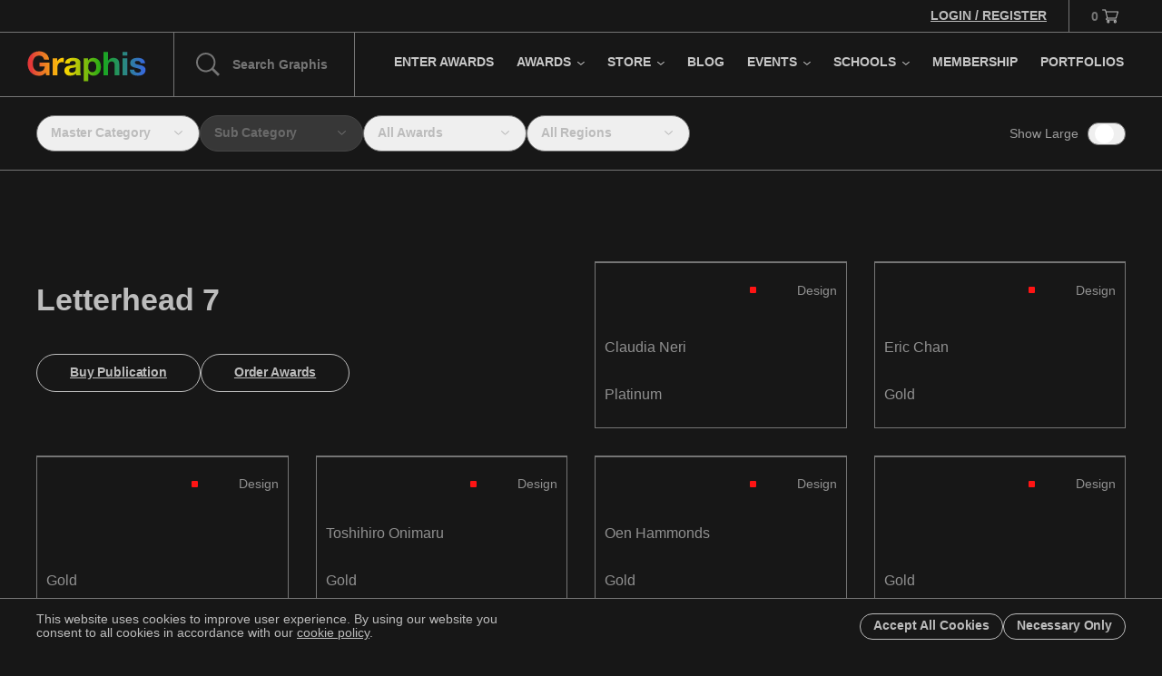

--- FILE ---
content_type: text/x-component
request_url: https://graphis.com/entry/65661fc8-4b2c-11e2-a2c9-f23c91dffdec?_rsc=1gib4
body_size: -393
content:
0:["HxL1nWoLFq9xVKEYuB_c6",[["children","entry",["entry",{"children":[["uuid","65661fc8-4b2c-11e2-a2c9-f23c91dffdec","d"],{"children":["__PAGE__",{}]}]}],null,null]]]


--- FILE ---
content_type: text/x-component
request_url: https://graphis.com/entry/65f3eed4-4b2c-11e2-a2c9-f23c91dffdec?_rsc=1gib4
body_size: -418
content:
0:["HxL1nWoLFq9xVKEYuB_c6",[["children","entry",["entry",{"children":[["uuid","65f3eed4-4b2c-11e2-a2c9-f23c91dffdec","d"],{"children":["__PAGE__",{}]}]}],null,null]]]


--- FILE ---
content_type: text/x-component
request_url: https://graphis.com/entry/6598d670-4b2c-11e2-a2c9-f23c91dffdec?_rsc=1gib4
body_size: -403
content:
0:["HxL1nWoLFq9xVKEYuB_c6",[["children","entry",["entry",{"children":[["uuid","6598d670-4b2c-11e2-a2c9-f23c91dffdec","d"],{"children":["__PAGE__",{}]}]}],null,null]]]


--- FILE ---
content_type: text/x-component
request_url: https://graphis.com/schools?_rsc=1gib4
body_size: -422
content:
0:["HxL1nWoLFq9xVKEYuB_c6",[["children","schools",["schools",{"children":["__PAGE__",{}]}],null,null]]]


--- FILE ---
content_type: text/x-component
request_url: https://graphis.com/entry/6660f4a2-4b2c-11e2-a2c9-f23c91dffdec?_rsc=1gib4
body_size: -417
content:
0:["HxL1nWoLFq9xVKEYuB_c6",[["children","entry",["entry",{"children":[["uuid","6660f4a2-4b2c-11e2-a2c9-f23c91dffdec","d"],{"children":["__PAGE__",{}]}]}],null,null]]]


--- FILE ---
content_type: text/x-component
request_url: https://graphis.com/entry/65116df2-4b2c-11e2-a2c9-f23c91dffdec?_rsc=1gib4
body_size: -419
content:
0:["HxL1nWoLFq9xVKEYuB_c6",[["children","entry",["entry",{"children":[["uuid","65116df2-4b2c-11e2-a2c9-f23c91dffdec","d"],{"children":["__PAGE__",{}]}]}],null,null]]]


--- FILE ---
content_type: text/x-component
request_url: https://graphis.com/entry/66990194-4b2c-11e2-a2c9-f23c91dffdec?_rsc=1gib4
body_size: -415
content:
0:["HxL1nWoLFq9xVKEYuB_c6",[["children","entry",["entry",{"children":[["uuid","66990194-4b2c-11e2-a2c9-f23c91dffdec","d"],{"children":["__PAGE__",{}]}]}],null,null]]]


--- FILE ---
content_type: text/x-component
request_url: https://graphis.com/entry/669e75f2-4b2c-11e2-a2c9-f23c91dffdec?_rsc=1gib4
body_size: -415
content:
0:["HxL1nWoLFq9xVKEYuB_c6",[["children","entry",["entry",{"children":[["uuid","669e75f2-4b2c-11e2-a2c9-f23c91dffdec","d"],{"children":["__PAGE__",{}]}]}],null,null]]]


--- FILE ---
content_type: text/x-component
request_url: https://graphis.com/publications/books/letterhead-7?_rsc=1gib4
body_size: -434
content:
0:["HxL1nWoLFq9xVKEYuB_c6",[["children","publications",["publications",{"children":[["collection","books","d"],{"children":[["slug","letterhead-7","d"],{"children":["__PAGE__",{}]}]}]}],null,null]]]


--- FILE ---
content_type: text/x-component
request_url: https://graphis.com/competitions/design?_rsc=1gib4
body_size: -430
content:
0:["HxL1nWoLFq9xVKEYuB_c6",[["children","competitions",["competitions",{"children":[["slug","design","d"],{"children":["__PAGE__",{}]}]}],null,null]]]


--- FILE ---
content_type: text/x-component
request_url: https://graphis.com/entry/65deb9a6-4b2c-11e2-a2c9-f23c91dffdec?_rsc=1gib4
body_size: -406
content:
0:["HxL1nWoLFq9xVKEYuB_c6",[["children","entry",["entry",{"children":[["uuid","65deb9a6-4b2c-11e2-a2c9-f23c91dffdec","d"],{"children":["__PAGE__",{}]}]}],null,null]]]


--- FILE ---
content_type: text/x-component
request_url: https://graphis.com/entry/662e2388-4b2c-11e2-a2c9-f23c91dffdec?_rsc=1gib4
body_size: -416
content:
0:["HxL1nWoLFq9xVKEYuB_c6",[["children","entry",["entry",{"children":[["uuid","662e2388-4b2c-11e2-a2c9-f23c91dffdec","d"],{"children":["__PAGE__",{}]}]}],null,null]]]


--- FILE ---
content_type: text/x-component
request_url: https://graphis.com/entry/65d6802e-4b2c-11e2-a2c9-f23c91dffdec?_rsc=1gib4
body_size: -379
content:
0:["HxL1nWoLFq9xVKEYuB_c6",[["children","entry",["entry",{"children":[["uuid","65d6802e-4b2c-11e2-a2c9-f23c91dffdec","d"],{"children":["__PAGE__",{}]}]}],null,null]]]


--- FILE ---
content_type: text/x-component
request_url: https://graphis.com/blog?_rsc=1gib4
body_size: -425
content:
0:["HxL1nWoLFq9xVKEYuB_c6",[["children","blog",["blog",{"children":["__PAGE__",{}]},"$undefined","$undefined",true],null,null]]]


--- FILE ---
content_type: text/x-component
request_url: https://graphis.com/entry/654186fe-4b2c-11e2-a2c9-f23c91dffdec?_rsc=1gib4
body_size: -391
content:
0:["HxL1nWoLFq9xVKEYuB_c6",[["children","entry",["entry",{"children":[["uuid","654186fe-4b2c-11e2-a2c9-f23c91dffdec","d"],{"children":["__PAGE__",{}]}]}],null,null]]]


--- FILE ---
content_type: text/x-component
request_url: https://graphis.com/entry/65b62522-4b2c-11e2-a2c9-f23c91dffdec?_rsc=1gib4
body_size: -155
content:
0:["HxL1nWoLFq9xVKEYuB_c6",[["children","entry",["entry",{"children":[["uuid","65b62522-4b2c-11e2-a2c9-f23c91dffdec","d"],{"children":["__PAGE__",{}]}]}],null,null]]]


--- FILE ---
content_type: text/x-component
request_url: https://graphis.com/entry/65a888f4-4b2c-11e2-a2c9-f23c91dffdec?_rsc=1gib4
body_size: -418
content:
0:["HxL1nWoLFq9xVKEYuB_c6",[["children","entry",["entry",{"children":[["uuid","65a888f4-4b2c-11e2-a2c9-f23c91dffdec","d"],{"children":["__PAGE__",{}]}]}],null,null]]]


--- FILE ---
content_type: text/x-component
request_url: https://graphis.com/membership?_rsc=1gib4
body_size: -443
content:
0:["HxL1nWoLFq9xVKEYuB_c6",[["children","membership",["membership",{"children":["__PAGE__",{}]}],null,null]]]


--- FILE ---
content_type: text/x-component
request_url: https://graphis.com/entry/66a582fc-4b2c-11e2-a2c9-f23c91dffdec?_rsc=1gib4
body_size: -145
content:
0:["HxL1nWoLFq9xVKEYuB_c6",[["children","entry",["entry",{"children":[["uuid","66a582fc-4b2c-11e2-a2c9-f23c91dffdec","d"],{"children":["__PAGE__",{}]}]}],null,null]]]
